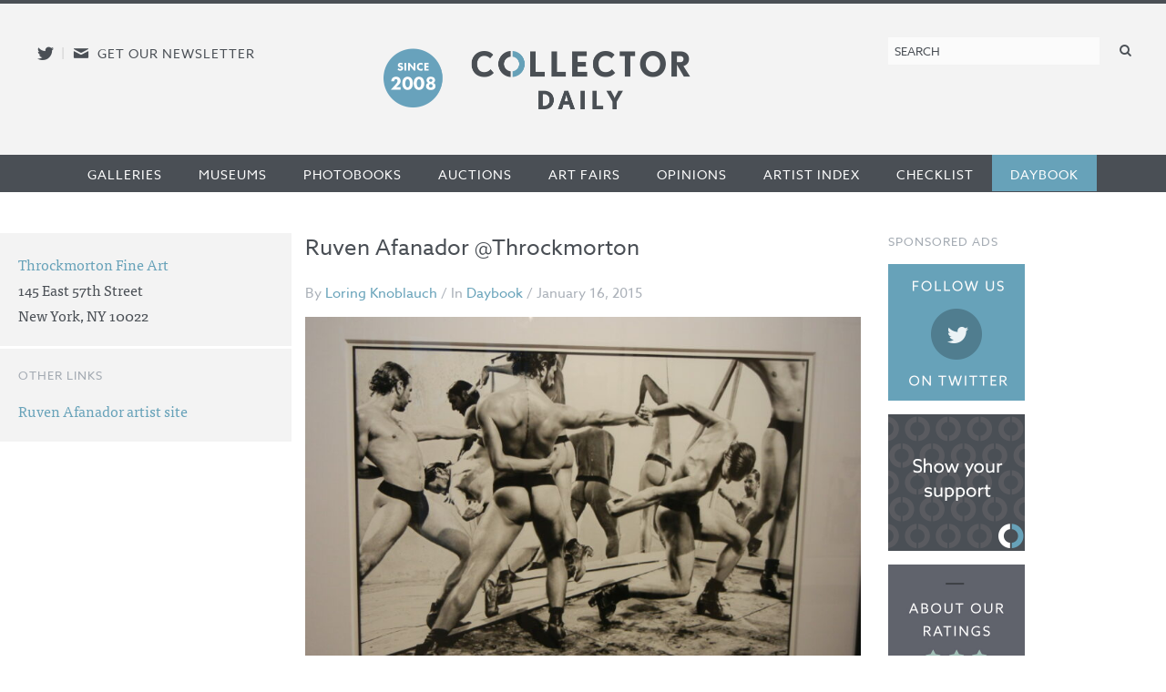

--- FILE ---
content_type: text/html; charset=utf-8
request_url: https://www.google.com/recaptcha/api2/anchor?ar=1&k=6LfZPLYiAAAAAO09NhJgRUW80uVy-Fd-fpk4iFD-&co=aHR0cHM6Ly9jb2xsZWN0b3JkYWlseS5jb206NDQz&hl=en&v=N67nZn4AqZkNcbeMu4prBgzg&size=compact&anchor-ms=20000&execute-ms=30000&cb=iq2qs9keqych
body_size: 49250
content:
<!DOCTYPE HTML><html dir="ltr" lang="en"><head><meta http-equiv="Content-Type" content="text/html; charset=UTF-8">
<meta http-equiv="X-UA-Compatible" content="IE=edge">
<title>reCAPTCHA</title>
<style type="text/css">
/* cyrillic-ext */
@font-face {
  font-family: 'Roboto';
  font-style: normal;
  font-weight: 400;
  font-stretch: 100%;
  src: url(//fonts.gstatic.com/s/roboto/v48/KFO7CnqEu92Fr1ME7kSn66aGLdTylUAMa3GUBHMdazTgWw.woff2) format('woff2');
  unicode-range: U+0460-052F, U+1C80-1C8A, U+20B4, U+2DE0-2DFF, U+A640-A69F, U+FE2E-FE2F;
}
/* cyrillic */
@font-face {
  font-family: 'Roboto';
  font-style: normal;
  font-weight: 400;
  font-stretch: 100%;
  src: url(//fonts.gstatic.com/s/roboto/v48/KFO7CnqEu92Fr1ME7kSn66aGLdTylUAMa3iUBHMdazTgWw.woff2) format('woff2');
  unicode-range: U+0301, U+0400-045F, U+0490-0491, U+04B0-04B1, U+2116;
}
/* greek-ext */
@font-face {
  font-family: 'Roboto';
  font-style: normal;
  font-weight: 400;
  font-stretch: 100%;
  src: url(//fonts.gstatic.com/s/roboto/v48/KFO7CnqEu92Fr1ME7kSn66aGLdTylUAMa3CUBHMdazTgWw.woff2) format('woff2');
  unicode-range: U+1F00-1FFF;
}
/* greek */
@font-face {
  font-family: 'Roboto';
  font-style: normal;
  font-weight: 400;
  font-stretch: 100%;
  src: url(//fonts.gstatic.com/s/roboto/v48/KFO7CnqEu92Fr1ME7kSn66aGLdTylUAMa3-UBHMdazTgWw.woff2) format('woff2');
  unicode-range: U+0370-0377, U+037A-037F, U+0384-038A, U+038C, U+038E-03A1, U+03A3-03FF;
}
/* math */
@font-face {
  font-family: 'Roboto';
  font-style: normal;
  font-weight: 400;
  font-stretch: 100%;
  src: url(//fonts.gstatic.com/s/roboto/v48/KFO7CnqEu92Fr1ME7kSn66aGLdTylUAMawCUBHMdazTgWw.woff2) format('woff2');
  unicode-range: U+0302-0303, U+0305, U+0307-0308, U+0310, U+0312, U+0315, U+031A, U+0326-0327, U+032C, U+032F-0330, U+0332-0333, U+0338, U+033A, U+0346, U+034D, U+0391-03A1, U+03A3-03A9, U+03B1-03C9, U+03D1, U+03D5-03D6, U+03F0-03F1, U+03F4-03F5, U+2016-2017, U+2034-2038, U+203C, U+2040, U+2043, U+2047, U+2050, U+2057, U+205F, U+2070-2071, U+2074-208E, U+2090-209C, U+20D0-20DC, U+20E1, U+20E5-20EF, U+2100-2112, U+2114-2115, U+2117-2121, U+2123-214F, U+2190, U+2192, U+2194-21AE, U+21B0-21E5, U+21F1-21F2, U+21F4-2211, U+2213-2214, U+2216-22FF, U+2308-230B, U+2310, U+2319, U+231C-2321, U+2336-237A, U+237C, U+2395, U+239B-23B7, U+23D0, U+23DC-23E1, U+2474-2475, U+25AF, U+25B3, U+25B7, U+25BD, U+25C1, U+25CA, U+25CC, U+25FB, U+266D-266F, U+27C0-27FF, U+2900-2AFF, U+2B0E-2B11, U+2B30-2B4C, U+2BFE, U+3030, U+FF5B, U+FF5D, U+1D400-1D7FF, U+1EE00-1EEFF;
}
/* symbols */
@font-face {
  font-family: 'Roboto';
  font-style: normal;
  font-weight: 400;
  font-stretch: 100%;
  src: url(//fonts.gstatic.com/s/roboto/v48/KFO7CnqEu92Fr1ME7kSn66aGLdTylUAMaxKUBHMdazTgWw.woff2) format('woff2');
  unicode-range: U+0001-000C, U+000E-001F, U+007F-009F, U+20DD-20E0, U+20E2-20E4, U+2150-218F, U+2190, U+2192, U+2194-2199, U+21AF, U+21E6-21F0, U+21F3, U+2218-2219, U+2299, U+22C4-22C6, U+2300-243F, U+2440-244A, U+2460-24FF, U+25A0-27BF, U+2800-28FF, U+2921-2922, U+2981, U+29BF, U+29EB, U+2B00-2BFF, U+4DC0-4DFF, U+FFF9-FFFB, U+10140-1018E, U+10190-1019C, U+101A0, U+101D0-101FD, U+102E0-102FB, U+10E60-10E7E, U+1D2C0-1D2D3, U+1D2E0-1D37F, U+1F000-1F0FF, U+1F100-1F1AD, U+1F1E6-1F1FF, U+1F30D-1F30F, U+1F315, U+1F31C, U+1F31E, U+1F320-1F32C, U+1F336, U+1F378, U+1F37D, U+1F382, U+1F393-1F39F, U+1F3A7-1F3A8, U+1F3AC-1F3AF, U+1F3C2, U+1F3C4-1F3C6, U+1F3CA-1F3CE, U+1F3D4-1F3E0, U+1F3ED, U+1F3F1-1F3F3, U+1F3F5-1F3F7, U+1F408, U+1F415, U+1F41F, U+1F426, U+1F43F, U+1F441-1F442, U+1F444, U+1F446-1F449, U+1F44C-1F44E, U+1F453, U+1F46A, U+1F47D, U+1F4A3, U+1F4B0, U+1F4B3, U+1F4B9, U+1F4BB, U+1F4BF, U+1F4C8-1F4CB, U+1F4D6, U+1F4DA, U+1F4DF, U+1F4E3-1F4E6, U+1F4EA-1F4ED, U+1F4F7, U+1F4F9-1F4FB, U+1F4FD-1F4FE, U+1F503, U+1F507-1F50B, U+1F50D, U+1F512-1F513, U+1F53E-1F54A, U+1F54F-1F5FA, U+1F610, U+1F650-1F67F, U+1F687, U+1F68D, U+1F691, U+1F694, U+1F698, U+1F6AD, U+1F6B2, U+1F6B9-1F6BA, U+1F6BC, U+1F6C6-1F6CF, U+1F6D3-1F6D7, U+1F6E0-1F6EA, U+1F6F0-1F6F3, U+1F6F7-1F6FC, U+1F700-1F7FF, U+1F800-1F80B, U+1F810-1F847, U+1F850-1F859, U+1F860-1F887, U+1F890-1F8AD, U+1F8B0-1F8BB, U+1F8C0-1F8C1, U+1F900-1F90B, U+1F93B, U+1F946, U+1F984, U+1F996, U+1F9E9, U+1FA00-1FA6F, U+1FA70-1FA7C, U+1FA80-1FA89, U+1FA8F-1FAC6, U+1FACE-1FADC, U+1FADF-1FAE9, U+1FAF0-1FAF8, U+1FB00-1FBFF;
}
/* vietnamese */
@font-face {
  font-family: 'Roboto';
  font-style: normal;
  font-weight: 400;
  font-stretch: 100%;
  src: url(//fonts.gstatic.com/s/roboto/v48/KFO7CnqEu92Fr1ME7kSn66aGLdTylUAMa3OUBHMdazTgWw.woff2) format('woff2');
  unicode-range: U+0102-0103, U+0110-0111, U+0128-0129, U+0168-0169, U+01A0-01A1, U+01AF-01B0, U+0300-0301, U+0303-0304, U+0308-0309, U+0323, U+0329, U+1EA0-1EF9, U+20AB;
}
/* latin-ext */
@font-face {
  font-family: 'Roboto';
  font-style: normal;
  font-weight: 400;
  font-stretch: 100%;
  src: url(//fonts.gstatic.com/s/roboto/v48/KFO7CnqEu92Fr1ME7kSn66aGLdTylUAMa3KUBHMdazTgWw.woff2) format('woff2');
  unicode-range: U+0100-02BA, U+02BD-02C5, U+02C7-02CC, U+02CE-02D7, U+02DD-02FF, U+0304, U+0308, U+0329, U+1D00-1DBF, U+1E00-1E9F, U+1EF2-1EFF, U+2020, U+20A0-20AB, U+20AD-20C0, U+2113, U+2C60-2C7F, U+A720-A7FF;
}
/* latin */
@font-face {
  font-family: 'Roboto';
  font-style: normal;
  font-weight: 400;
  font-stretch: 100%;
  src: url(//fonts.gstatic.com/s/roboto/v48/KFO7CnqEu92Fr1ME7kSn66aGLdTylUAMa3yUBHMdazQ.woff2) format('woff2');
  unicode-range: U+0000-00FF, U+0131, U+0152-0153, U+02BB-02BC, U+02C6, U+02DA, U+02DC, U+0304, U+0308, U+0329, U+2000-206F, U+20AC, U+2122, U+2191, U+2193, U+2212, U+2215, U+FEFF, U+FFFD;
}
/* cyrillic-ext */
@font-face {
  font-family: 'Roboto';
  font-style: normal;
  font-weight: 500;
  font-stretch: 100%;
  src: url(//fonts.gstatic.com/s/roboto/v48/KFO7CnqEu92Fr1ME7kSn66aGLdTylUAMa3GUBHMdazTgWw.woff2) format('woff2');
  unicode-range: U+0460-052F, U+1C80-1C8A, U+20B4, U+2DE0-2DFF, U+A640-A69F, U+FE2E-FE2F;
}
/* cyrillic */
@font-face {
  font-family: 'Roboto';
  font-style: normal;
  font-weight: 500;
  font-stretch: 100%;
  src: url(//fonts.gstatic.com/s/roboto/v48/KFO7CnqEu92Fr1ME7kSn66aGLdTylUAMa3iUBHMdazTgWw.woff2) format('woff2');
  unicode-range: U+0301, U+0400-045F, U+0490-0491, U+04B0-04B1, U+2116;
}
/* greek-ext */
@font-face {
  font-family: 'Roboto';
  font-style: normal;
  font-weight: 500;
  font-stretch: 100%;
  src: url(//fonts.gstatic.com/s/roboto/v48/KFO7CnqEu92Fr1ME7kSn66aGLdTylUAMa3CUBHMdazTgWw.woff2) format('woff2');
  unicode-range: U+1F00-1FFF;
}
/* greek */
@font-face {
  font-family: 'Roboto';
  font-style: normal;
  font-weight: 500;
  font-stretch: 100%;
  src: url(//fonts.gstatic.com/s/roboto/v48/KFO7CnqEu92Fr1ME7kSn66aGLdTylUAMa3-UBHMdazTgWw.woff2) format('woff2');
  unicode-range: U+0370-0377, U+037A-037F, U+0384-038A, U+038C, U+038E-03A1, U+03A3-03FF;
}
/* math */
@font-face {
  font-family: 'Roboto';
  font-style: normal;
  font-weight: 500;
  font-stretch: 100%;
  src: url(//fonts.gstatic.com/s/roboto/v48/KFO7CnqEu92Fr1ME7kSn66aGLdTylUAMawCUBHMdazTgWw.woff2) format('woff2');
  unicode-range: U+0302-0303, U+0305, U+0307-0308, U+0310, U+0312, U+0315, U+031A, U+0326-0327, U+032C, U+032F-0330, U+0332-0333, U+0338, U+033A, U+0346, U+034D, U+0391-03A1, U+03A3-03A9, U+03B1-03C9, U+03D1, U+03D5-03D6, U+03F0-03F1, U+03F4-03F5, U+2016-2017, U+2034-2038, U+203C, U+2040, U+2043, U+2047, U+2050, U+2057, U+205F, U+2070-2071, U+2074-208E, U+2090-209C, U+20D0-20DC, U+20E1, U+20E5-20EF, U+2100-2112, U+2114-2115, U+2117-2121, U+2123-214F, U+2190, U+2192, U+2194-21AE, U+21B0-21E5, U+21F1-21F2, U+21F4-2211, U+2213-2214, U+2216-22FF, U+2308-230B, U+2310, U+2319, U+231C-2321, U+2336-237A, U+237C, U+2395, U+239B-23B7, U+23D0, U+23DC-23E1, U+2474-2475, U+25AF, U+25B3, U+25B7, U+25BD, U+25C1, U+25CA, U+25CC, U+25FB, U+266D-266F, U+27C0-27FF, U+2900-2AFF, U+2B0E-2B11, U+2B30-2B4C, U+2BFE, U+3030, U+FF5B, U+FF5D, U+1D400-1D7FF, U+1EE00-1EEFF;
}
/* symbols */
@font-face {
  font-family: 'Roboto';
  font-style: normal;
  font-weight: 500;
  font-stretch: 100%;
  src: url(//fonts.gstatic.com/s/roboto/v48/KFO7CnqEu92Fr1ME7kSn66aGLdTylUAMaxKUBHMdazTgWw.woff2) format('woff2');
  unicode-range: U+0001-000C, U+000E-001F, U+007F-009F, U+20DD-20E0, U+20E2-20E4, U+2150-218F, U+2190, U+2192, U+2194-2199, U+21AF, U+21E6-21F0, U+21F3, U+2218-2219, U+2299, U+22C4-22C6, U+2300-243F, U+2440-244A, U+2460-24FF, U+25A0-27BF, U+2800-28FF, U+2921-2922, U+2981, U+29BF, U+29EB, U+2B00-2BFF, U+4DC0-4DFF, U+FFF9-FFFB, U+10140-1018E, U+10190-1019C, U+101A0, U+101D0-101FD, U+102E0-102FB, U+10E60-10E7E, U+1D2C0-1D2D3, U+1D2E0-1D37F, U+1F000-1F0FF, U+1F100-1F1AD, U+1F1E6-1F1FF, U+1F30D-1F30F, U+1F315, U+1F31C, U+1F31E, U+1F320-1F32C, U+1F336, U+1F378, U+1F37D, U+1F382, U+1F393-1F39F, U+1F3A7-1F3A8, U+1F3AC-1F3AF, U+1F3C2, U+1F3C4-1F3C6, U+1F3CA-1F3CE, U+1F3D4-1F3E0, U+1F3ED, U+1F3F1-1F3F3, U+1F3F5-1F3F7, U+1F408, U+1F415, U+1F41F, U+1F426, U+1F43F, U+1F441-1F442, U+1F444, U+1F446-1F449, U+1F44C-1F44E, U+1F453, U+1F46A, U+1F47D, U+1F4A3, U+1F4B0, U+1F4B3, U+1F4B9, U+1F4BB, U+1F4BF, U+1F4C8-1F4CB, U+1F4D6, U+1F4DA, U+1F4DF, U+1F4E3-1F4E6, U+1F4EA-1F4ED, U+1F4F7, U+1F4F9-1F4FB, U+1F4FD-1F4FE, U+1F503, U+1F507-1F50B, U+1F50D, U+1F512-1F513, U+1F53E-1F54A, U+1F54F-1F5FA, U+1F610, U+1F650-1F67F, U+1F687, U+1F68D, U+1F691, U+1F694, U+1F698, U+1F6AD, U+1F6B2, U+1F6B9-1F6BA, U+1F6BC, U+1F6C6-1F6CF, U+1F6D3-1F6D7, U+1F6E0-1F6EA, U+1F6F0-1F6F3, U+1F6F7-1F6FC, U+1F700-1F7FF, U+1F800-1F80B, U+1F810-1F847, U+1F850-1F859, U+1F860-1F887, U+1F890-1F8AD, U+1F8B0-1F8BB, U+1F8C0-1F8C1, U+1F900-1F90B, U+1F93B, U+1F946, U+1F984, U+1F996, U+1F9E9, U+1FA00-1FA6F, U+1FA70-1FA7C, U+1FA80-1FA89, U+1FA8F-1FAC6, U+1FACE-1FADC, U+1FADF-1FAE9, U+1FAF0-1FAF8, U+1FB00-1FBFF;
}
/* vietnamese */
@font-face {
  font-family: 'Roboto';
  font-style: normal;
  font-weight: 500;
  font-stretch: 100%;
  src: url(//fonts.gstatic.com/s/roboto/v48/KFO7CnqEu92Fr1ME7kSn66aGLdTylUAMa3OUBHMdazTgWw.woff2) format('woff2');
  unicode-range: U+0102-0103, U+0110-0111, U+0128-0129, U+0168-0169, U+01A0-01A1, U+01AF-01B0, U+0300-0301, U+0303-0304, U+0308-0309, U+0323, U+0329, U+1EA0-1EF9, U+20AB;
}
/* latin-ext */
@font-face {
  font-family: 'Roboto';
  font-style: normal;
  font-weight: 500;
  font-stretch: 100%;
  src: url(//fonts.gstatic.com/s/roboto/v48/KFO7CnqEu92Fr1ME7kSn66aGLdTylUAMa3KUBHMdazTgWw.woff2) format('woff2');
  unicode-range: U+0100-02BA, U+02BD-02C5, U+02C7-02CC, U+02CE-02D7, U+02DD-02FF, U+0304, U+0308, U+0329, U+1D00-1DBF, U+1E00-1E9F, U+1EF2-1EFF, U+2020, U+20A0-20AB, U+20AD-20C0, U+2113, U+2C60-2C7F, U+A720-A7FF;
}
/* latin */
@font-face {
  font-family: 'Roboto';
  font-style: normal;
  font-weight: 500;
  font-stretch: 100%;
  src: url(//fonts.gstatic.com/s/roboto/v48/KFO7CnqEu92Fr1ME7kSn66aGLdTylUAMa3yUBHMdazQ.woff2) format('woff2');
  unicode-range: U+0000-00FF, U+0131, U+0152-0153, U+02BB-02BC, U+02C6, U+02DA, U+02DC, U+0304, U+0308, U+0329, U+2000-206F, U+20AC, U+2122, U+2191, U+2193, U+2212, U+2215, U+FEFF, U+FFFD;
}
/* cyrillic-ext */
@font-face {
  font-family: 'Roboto';
  font-style: normal;
  font-weight: 900;
  font-stretch: 100%;
  src: url(//fonts.gstatic.com/s/roboto/v48/KFO7CnqEu92Fr1ME7kSn66aGLdTylUAMa3GUBHMdazTgWw.woff2) format('woff2');
  unicode-range: U+0460-052F, U+1C80-1C8A, U+20B4, U+2DE0-2DFF, U+A640-A69F, U+FE2E-FE2F;
}
/* cyrillic */
@font-face {
  font-family: 'Roboto';
  font-style: normal;
  font-weight: 900;
  font-stretch: 100%;
  src: url(//fonts.gstatic.com/s/roboto/v48/KFO7CnqEu92Fr1ME7kSn66aGLdTylUAMa3iUBHMdazTgWw.woff2) format('woff2');
  unicode-range: U+0301, U+0400-045F, U+0490-0491, U+04B0-04B1, U+2116;
}
/* greek-ext */
@font-face {
  font-family: 'Roboto';
  font-style: normal;
  font-weight: 900;
  font-stretch: 100%;
  src: url(//fonts.gstatic.com/s/roboto/v48/KFO7CnqEu92Fr1ME7kSn66aGLdTylUAMa3CUBHMdazTgWw.woff2) format('woff2');
  unicode-range: U+1F00-1FFF;
}
/* greek */
@font-face {
  font-family: 'Roboto';
  font-style: normal;
  font-weight: 900;
  font-stretch: 100%;
  src: url(//fonts.gstatic.com/s/roboto/v48/KFO7CnqEu92Fr1ME7kSn66aGLdTylUAMa3-UBHMdazTgWw.woff2) format('woff2');
  unicode-range: U+0370-0377, U+037A-037F, U+0384-038A, U+038C, U+038E-03A1, U+03A3-03FF;
}
/* math */
@font-face {
  font-family: 'Roboto';
  font-style: normal;
  font-weight: 900;
  font-stretch: 100%;
  src: url(//fonts.gstatic.com/s/roboto/v48/KFO7CnqEu92Fr1ME7kSn66aGLdTylUAMawCUBHMdazTgWw.woff2) format('woff2');
  unicode-range: U+0302-0303, U+0305, U+0307-0308, U+0310, U+0312, U+0315, U+031A, U+0326-0327, U+032C, U+032F-0330, U+0332-0333, U+0338, U+033A, U+0346, U+034D, U+0391-03A1, U+03A3-03A9, U+03B1-03C9, U+03D1, U+03D5-03D6, U+03F0-03F1, U+03F4-03F5, U+2016-2017, U+2034-2038, U+203C, U+2040, U+2043, U+2047, U+2050, U+2057, U+205F, U+2070-2071, U+2074-208E, U+2090-209C, U+20D0-20DC, U+20E1, U+20E5-20EF, U+2100-2112, U+2114-2115, U+2117-2121, U+2123-214F, U+2190, U+2192, U+2194-21AE, U+21B0-21E5, U+21F1-21F2, U+21F4-2211, U+2213-2214, U+2216-22FF, U+2308-230B, U+2310, U+2319, U+231C-2321, U+2336-237A, U+237C, U+2395, U+239B-23B7, U+23D0, U+23DC-23E1, U+2474-2475, U+25AF, U+25B3, U+25B7, U+25BD, U+25C1, U+25CA, U+25CC, U+25FB, U+266D-266F, U+27C0-27FF, U+2900-2AFF, U+2B0E-2B11, U+2B30-2B4C, U+2BFE, U+3030, U+FF5B, U+FF5D, U+1D400-1D7FF, U+1EE00-1EEFF;
}
/* symbols */
@font-face {
  font-family: 'Roboto';
  font-style: normal;
  font-weight: 900;
  font-stretch: 100%;
  src: url(//fonts.gstatic.com/s/roboto/v48/KFO7CnqEu92Fr1ME7kSn66aGLdTylUAMaxKUBHMdazTgWw.woff2) format('woff2');
  unicode-range: U+0001-000C, U+000E-001F, U+007F-009F, U+20DD-20E0, U+20E2-20E4, U+2150-218F, U+2190, U+2192, U+2194-2199, U+21AF, U+21E6-21F0, U+21F3, U+2218-2219, U+2299, U+22C4-22C6, U+2300-243F, U+2440-244A, U+2460-24FF, U+25A0-27BF, U+2800-28FF, U+2921-2922, U+2981, U+29BF, U+29EB, U+2B00-2BFF, U+4DC0-4DFF, U+FFF9-FFFB, U+10140-1018E, U+10190-1019C, U+101A0, U+101D0-101FD, U+102E0-102FB, U+10E60-10E7E, U+1D2C0-1D2D3, U+1D2E0-1D37F, U+1F000-1F0FF, U+1F100-1F1AD, U+1F1E6-1F1FF, U+1F30D-1F30F, U+1F315, U+1F31C, U+1F31E, U+1F320-1F32C, U+1F336, U+1F378, U+1F37D, U+1F382, U+1F393-1F39F, U+1F3A7-1F3A8, U+1F3AC-1F3AF, U+1F3C2, U+1F3C4-1F3C6, U+1F3CA-1F3CE, U+1F3D4-1F3E0, U+1F3ED, U+1F3F1-1F3F3, U+1F3F5-1F3F7, U+1F408, U+1F415, U+1F41F, U+1F426, U+1F43F, U+1F441-1F442, U+1F444, U+1F446-1F449, U+1F44C-1F44E, U+1F453, U+1F46A, U+1F47D, U+1F4A3, U+1F4B0, U+1F4B3, U+1F4B9, U+1F4BB, U+1F4BF, U+1F4C8-1F4CB, U+1F4D6, U+1F4DA, U+1F4DF, U+1F4E3-1F4E6, U+1F4EA-1F4ED, U+1F4F7, U+1F4F9-1F4FB, U+1F4FD-1F4FE, U+1F503, U+1F507-1F50B, U+1F50D, U+1F512-1F513, U+1F53E-1F54A, U+1F54F-1F5FA, U+1F610, U+1F650-1F67F, U+1F687, U+1F68D, U+1F691, U+1F694, U+1F698, U+1F6AD, U+1F6B2, U+1F6B9-1F6BA, U+1F6BC, U+1F6C6-1F6CF, U+1F6D3-1F6D7, U+1F6E0-1F6EA, U+1F6F0-1F6F3, U+1F6F7-1F6FC, U+1F700-1F7FF, U+1F800-1F80B, U+1F810-1F847, U+1F850-1F859, U+1F860-1F887, U+1F890-1F8AD, U+1F8B0-1F8BB, U+1F8C0-1F8C1, U+1F900-1F90B, U+1F93B, U+1F946, U+1F984, U+1F996, U+1F9E9, U+1FA00-1FA6F, U+1FA70-1FA7C, U+1FA80-1FA89, U+1FA8F-1FAC6, U+1FACE-1FADC, U+1FADF-1FAE9, U+1FAF0-1FAF8, U+1FB00-1FBFF;
}
/* vietnamese */
@font-face {
  font-family: 'Roboto';
  font-style: normal;
  font-weight: 900;
  font-stretch: 100%;
  src: url(//fonts.gstatic.com/s/roboto/v48/KFO7CnqEu92Fr1ME7kSn66aGLdTylUAMa3OUBHMdazTgWw.woff2) format('woff2');
  unicode-range: U+0102-0103, U+0110-0111, U+0128-0129, U+0168-0169, U+01A0-01A1, U+01AF-01B0, U+0300-0301, U+0303-0304, U+0308-0309, U+0323, U+0329, U+1EA0-1EF9, U+20AB;
}
/* latin-ext */
@font-face {
  font-family: 'Roboto';
  font-style: normal;
  font-weight: 900;
  font-stretch: 100%;
  src: url(//fonts.gstatic.com/s/roboto/v48/KFO7CnqEu92Fr1ME7kSn66aGLdTylUAMa3KUBHMdazTgWw.woff2) format('woff2');
  unicode-range: U+0100-02BA, U+02BD-02C5, U+02C7-02CC, U+02CE-02D7, U+02DD-02FF, U+0304, U+0308, U+0329, U+1D00-1DBF, U+1E00-1E9F, U+1EF2-1EFF, U+2020, U+20A0-20AB, U+20AD-20C0, U+2113, U+2C60-2C7F, U+A720-A7FF;
}
/* latin */
@font-face {
  font-family: 'Roboto';
  font-style: normal;
  font-weight: 900;
  font-stretch: 100%;
  src: url(//fonts.gstatic.com/s/roboto/v48/KFO7CnqEu92Fr1ME7kSn66aGLdTylUAMa3yUBHMdazQ.woff2) format('woff2');
  unicode-range: U+0000-00FF, U+0131, U+0152-0153, U+02BB-02BC, U+02C6, U+02DA, U+02DC, U+0304, U+0308, U+0329, U+2000-206F, U+20AC, U+2122, U+2191, U+2193, U+2212, U+2215, U+FEFF, U+FFFD;
}

</style>
<link rel="stylesheet" type="text/css" href="https://www.gstatic.com/recaptcha/releases/N67nZn4AqZkNcbeMu4prBgzg/styles__ltr.css">
<script nonce="3xbWyx239kI_fMxVWavV6A" type="text/javascript">window['__recaptcha_api'] = 'https://www.google.com/recaptcha/api2/';</script>
<script type="text/javascript" src="https://www.gstatic.com/recaptcha/releases/N67nZn4AqZkNcbeMu4prBgzg/recaptcha__en.js" nonce="3xbWyx239kI_fMxVWavV6A">
      
    </script></head>
<body><div id="rc-anchor-alert" class="rc-anchor-alert"></div>
<input type="hidden" id="recaptcha-token" value="[base64]">
<script type="text/javascript" nonce="3xbWyx239kI_fMxVWavV6A">
      recaptcha.anchor.Main.init("[\x22ainput\x22,[\x22bgdata\x22,\x22\x22,\[base64]/[base64]/[base64]/[base64]/[base64]/UltsKytdPUU6KEU8MjA0OD9SW2wrK109RT4+NnwxOTI6KChFJjY0NTEyKT09NTUyOTYmJk0rMTxjLmxlbmd0aCYmKGMuY2hhckNvZGVBdChNKzEpJjY0NTEyKT09NTYzMjA/[base64]/[base64]/[base64]/[base64]/[base64]/[base64]/[base64]\x22,\[base64]\\u003d\x22,\x22w57Du8K2I8KFw5xcw4U/HcKtwqQ9wrPDtxR4DAZlwr4Dw4fDtsKAwpfCrWNTwrtpw4rDmlvDvsOJwpMkUsOBNCjClmEzSG/DrsO0GsKxw4FtTHbChQ0ESMOLw5DCmMKbw7vCpcKZwr3CoMODOAzCssKqScKiwqbCuBhfAcOlw5TCg8KrwprCrFvCh8OXAjZeacO8C8KqXyBycMObNB/Cg8KYNhQTw68BYkVHwoHCmcOGw73DrMOcTzl7wqIFwpI9w4TDkxcFwoAOwrPCnsOLSsKQw4LClFbCosK7IRM5asKXw5/CumoGaSrDsGHDvS5mwonDlMKhZAzDsiAgEsO6woTDslHDk8OQwoldwq91ElogGVROw5rCpcKjwqxPJEjDvxHDmsOuw7LDnxHDtsOoLS/DpcKpNcKkYcKpwqzChyDCocKZw6LCixjDi8O3w4fDqMOXw4VNw6snQ8OzVCXCi8KLwoDCgUDClMOZw6vDgicCMMOpw7LDjQfCkETClMK8NEnDuRTCt8OXXn3Ck0ouUcK8worDmwQ+chPCo8K5w4AIXm8IwprDmz/Dtlx/K2F2w4HCpT0jTlp5LwTChHRDw4zDmELCgTzDpcKuwpjDjlAswrJAVsOLw5DDs8KQwo3DhEssw51Aw5/[base64]/FsKBdyLCu8O9wpvCmw8LFsOCwpwmwpATQcKrP8OSwrlcDm47NsKiwpDChSrCnAI0wrdKw57CqsKZwq9LbXLCk1Raw40CwprDncKEOW0ZwovCtVUHCCUCw7HDkcKCMMOnw6DDj8Oswp/DlcKlwogDwpV3AxEoccKow7TDhwEYw6nDkcKhf8Kzw5XDg8KhwqLDlcKowpvDr8KBw7zCpD7DqUfDrsK/woB/VcOewrsSGmTDjTgoECjDkMKReMKvTMOkw5LDr2tBUMKJAFDDksKaBcOywoRowoNmwqslA8K8wq1fW8OsfBBhwpJ9w7XDpw/DlnE4LH3CnmbDhwV7w54nwo/CsVQ/w5/Do8KCwocNB0TDkG/Cs8OyLWrDi8OuwpwlB8O2wq7DqAYRw5g+woDCqcOqw74Ow5J7JVzCjzwnw7tIwoLDosOtMlXCrlU3E2vCgMOrwr8Cw7fCrDbCgMOzwq3DnMOUD2QawoZ5w5Q9McOuQcKAw4rCg8O/woLCrcOZw70wRnTCgk9iEkJvw4teAsK4w5Vbwp58woLDp8KTcsKXLh7Cs1LDv2jCusOfXEQ1w77CjMOlfUbCogNawoLCgMKSw4jDnkk8wpMSO0PClsONwrJbwo9cwqIowrPCnRDCscO/[base64]/[base64]/[base64]/YRBvYWPCuEvDpwfDsmQ3OcOCw7VUw6fDtXTCs8K7woPDrMKMWkLCgcK5wp0lwrrCr8KOwrEXKMK0UMOuwrnDpcOxwpU8w4YeO8KtwprCgMOdCsKUw7EpNcK9wpRvXBXDrzzCtsOOb8O2WMO1wrLDki0iXcOxSsOPwohIw6V/w4xkw7ZkAcOnclXCnFE9w6oxNEBWLGrCocKawpswa8Ogw6DDpcOZw7NYXB5YNMO+w4kYw55YOjUEWFvCnsKHACvDqcOkw5QdOTjDksK9wpvComzDmRTDicKdTDfDrR41FGPDhMOAwq/[base64]/wr7DuBTDjGpYwqwxX1DCncK6UcOERcKLwr/Dr8KbwqDCnRDDmn0yw6LDisKIwr10Z8K7aU/CpsO/FXzDuCt2w5oNwr40JSDCo3o4wr7DrcKRwqUrwqIBwoPCom1Xa8Kswr8JwoN4woowZS3CjmbDhQpBwqnClsK0wrzCrE4Mwp9LOi7Doy7DocKHV8OZwpvCgxLCvsOpwpM2wqQgwpp3Um3CoFJxFcOWwphfW0/Dp8KLwoB9w6opEcKsdcKBGAlBwrF3w6dLw7k/w5Zew4k4wqvDq8KHMsOpXsO6wr1jQcKrB8K1wq9fwqLCncOewofDqEzDr8KFSQ0ebMKSwqjDmcKbFcOTwq/CqTMBw4wlwrRAwqbDkUnDj8KVcsKyW8Kva8OmPcOECcOWw73CrH/DlMK/w4TCpmvCkEnCuRvCmA/Dn8Okw41wMMOkP8OAK8Oaw4Anw6dfwqQiw75Fw6AHwoo6DkdoLMK0w74Zw6DCtlI2Rx5ew6fCulh+w5g/w4lNwovCt8OuwqnCmjZ0wpcaPMO9YcO+acKmPcKRRULCnCwddw4MwqPCpMOyYMKGLBTCl8KTScOkw6RDwpfCt3zCvMOpwpnCsgzCpcKMw6LDt1/Dj2PCvsOXw4LDmMKwEsOECMKvw7hqNsK4wrUXw7LCjcOlT8ODwqTDiFRvwo7DhDsuwpZZwovCijotwrfCqcO/w65DKsKcKcO7HBDCkwBZc1glXsOVYcK6w6ovF0/[base64]/[base64]/DklXCtMKzw4t/wr/Cp8KDw6PCo8KWw6sgwo/[base64]/[base64]/Cp8OqWhcWNS/DgMKQw5s/[base64]/OMOPwr9YXRQYc8KTwrwpw5lTME85AAQUfMOjw5U8Vic3eVzCjcONJMOFwqvDmlzDocK4dgfCsxPCrFdmc8Ojw4c3w7DCv8K0wqlbw4Rbw4YeG3w/B2ksY0vClsKWWMKTfgdjEsO0wo8UbcOfwoVqSsKOISAVwoNmGsKawoLCoMOrH0xhwrM4w53DhxrDtMKmw6x4YibCsMKywrHCo3JHeMOOw7HCjhDDk8KEw495w6t5YAvDu8Kzw5nCsmfDg8KyfcOjPjFPwqnCrAM8YwEewpJcw63CiMOSwoHDqMOlwqrDqG3CmsKzwqY/w4APwppVHMKqw7TCk2nCkzTCvTpuKMK7EsKKKnE/w4A1T8OIwpAMwp5AbsOEw683w49jccOGw4x1UcOyPMO8w4AuwrN+E8Omwp00QzgqaHxcw5cnAT/DjGl2woHDi27DicKSVinClsKHwqbDlMK1wqlIwrNUG2EPOiQqBMO6w7hmdmwXw6ZvRsK0w4/Dp8OoOk7DucOMw5YbH1/ChEM7wp5/w4ZzN8K3w4fDvDctGsOlw5Usw6PDmzHClcKHMsKnBcKLGFHDkAPDvcO1w5HClkUMecKPwpzCksO5D1fDhcOlwoowwqPDmMO4McOLw6zCkcKxwpnDs8OIwprCm8OFS8OOw5/DunR6HkvCoMKfw6jCt8ONFx4eMMOhWnhHwrMMw67DisOKwoPCnkzCg2ZJw4ZpD8KkIcKueMK0wpU2w4rDv2Y6w7tKwr3Cp8KXw4tDwpJzwqnDt8O/VzcAwrJAMsKuT8KrdMOdYQ/DkA9eYsO+woXCvsO4wrIlwr8wwrB7wqtvwroaXGDDiBpqeiTCjMKrw64JPsOLwoInw6/[base64]/[base64]/w4vCsT/[base64]/w5sHwrUVQcOZUmDCp8Otwrdhw7nCiMKTw7HDvcObEjPDgMKlIzvCnFHDrWrDkMK8wrEGIMO0cEhyMi9IP0gvw7/CjiwIw4DDn0jDhsKlwokzw5TClUxMIVzDgRwiLVzCmzkbw7VcDw3DpsKOw6nCtQILw6I+w5HDiMKYwq/CglfCl8OjwqQvwr/CmcOjQsObCAwAw4wbGMKld8K7Tz1nXsK6w4zCmAvCmwlfw6B1cMKew7XDo8OMw4FmR8Oxw4/Cul3ClXQiXWsSw751DH/CiMKMw6JCGGhHcnUwwo0Ow5RHEsOuOhJewqAaw5ZvYxbDicOTwrlXw7rDrkFcQMOEe1tcRsKiw7PDh8OlZ8K/I8OlBcKCw58bH1RKwottB2fCkF3Cl8Oiw7kbwr8bwr4CAwrCssOnWVciwqzDtsK3wqsOwq/DtMOnw5Yecy5iw7Iew4PCj8KfdMOBwolfWcKow4JldsOAw6NkOjfDnm/DuzzDnMK8D8Oqw5jDsxF/[base64]/w4XDl8O9PQvDpC7DrcOPJMKmScOgc8KEX8Klw6TDlsO1w7NNIWXCuTXDvMKfcsKyw7vCm8OSFgd+V8Opwrtkax5ZwrE6W03CnsODGsOMwrQYScKyw4Jyw7zDusKvw4rCksO9wr3Cr8KKbE7Cgx45wo7Dpl/CrivCmsKEWsOIw6B3fcO0w4dwLcOYw4ZtIXUew64UwqvCscO8w7jCqsO+QBAPccOuwqfCjnfClcOeGcKmwrPDrsKmw5LCoyvDmsO7wpdGOMOmBl0LGsOkLnvDi147D8O+NcK4w65iHsO0wr/CpjIDAVsNw7E7wrfCi8KKwrTCrcKbFl4MaMOTw44Lw5nDlUFLd8Oew4fDqsK5QikFTcK/[base64]/[base64]/DsC1Pw4YjwqLClTDDlhDCosObDMOQwoovZGbCq8OiL8KrR8Kkf8KFecOaEcK3w6PCiFVUw6VSLmUBw5MMwpgTaUMkXsOQD8OWw7zCh8KpIG/Dr2pnfmPDjgbCkQnDvcKcM8OOTnrDngIcbMKYwpbDtMOFw70zCwJIwr0nUxjCrFNvwql5w70gwpXCs3fDrMOQwpjCkX/Dim9gwrLCmMOifcOxM2PDpcKpw40XwpTCm0UhVMOTH8K8wrc2w7A/wrUbG8K4bBcewqfDr8KYwrvCjwvDmMOhwqI4w7AQaW8mwo0NJkVmY8K5wr3DnSzCnsKtEsOkwptUwqvDhhRlwrXDicKWwptGMMKJUMKtwr1lw4HDvsKrIcKIPQgmw6BxwozClcOJMMOZw53CpcK/woXCjwxaZcOFw4ZBMiJ5wqHDriPDsAHDssKhRmvDpwHCl8KGVxJ2REMxUMKMwrF5wqMnXxTDkTgyw7jCmCgTwrbCvGnCs8OGeQQcwp9PcSsjw7xON8K7aMKewrxKBMOaRzzDtV8NAQ/DrcKXUsKIfQkXcFjDosOIGEbCrk/CkVDDnl0JwovDi8OUfMOSw7DDkcOkw6nDhHkrw5nCtw3DpAXCqThXw5IIw4nDpMOAwpPDtcOaYsKgw7LCg8OmwqPDp0d5bDfChMKLUsOXwqtneXRJw4pUBWDCsMOawrLDtsOcLkbCtCvDm2LCvsODwqcgZC7DhsOtw5x/w5vDgWJ3McOnw40LNhDDpFlowonCkcO9P8KCZ8KTw6slbcOLw6/DosOXw71oX8KKw4/[base64]/JgrDi8Ofw4XCrFMJJ8OGwp/Dq23Co2BAIsOEc3fDgMK1fQ7CthLDgcK+CMK4wod8HivCiDrCv2hGw4rDkn7Dq8OuwrAuFjF2Zj9lKSYrHcOjw5kNeWjDr8Olw7PDl8OBw47DlXzDqMOaw6HCscOuw6sLPSrDoThbw7vCjsO+U8Oqw4DDg2PCgGcVwoAHwoRwMMOlw5bCksKjFht/NWHDojdNwr/[base64]/DmsKaY0nCtxoZwqJpUcOHwq3DgMKVw7vDn8Ktw68two8xw7jDhsKDd8KhwpnDrHFjRHbDnsObw4Rrw7Ucwr82worCnCM5exxGIEJ0RMOyP8OjVcK/wqDCvsKHc8KAwoxDwo1aw4I3KzbCghMcDzjCjhHCkMKww7vClix0UsO/wrvChsKSQcOZwrHCpVRgw4fCuXM/w65ME8KCJ2/[base64]/DmcOuD8Oow6wiw4QtMn1lVsKqbcKCw4nDsMKoHcKLwpUUwo7DtQ7DrsO6w7DDkAMUw6U1w4jDq8O2BW4UCcOBIcK9UsKBwpB9wq0OKCbCgmQhTcO2wrcSwp/Djw3CqwrDqzjCj8OWwrHCvMOVSzQ1XsOjw6/DlsOpw73CucOIHXnDlHHDucOuZMKlw6ViwrPCt8OSwptSw4BLZhUnw5PCj8O4IcOjw69jw5XDsFfCiEjCuMOHw4nDjcKBYcKQwpIWwqvCkcOuw5QzwoTDnBfCvzTDsDNLwojCjGjDrx1sdcOwSMOFw71Cwo/Dk8OuVcOiCnRbT8OLw5LDnsOaw5bDkMK/w57CmsOtPcOabj/[base64]/Cv8OWaknDs0PCqDnDj1xSflXCnMKYwpQOPD3Do1l4aXx/[base64]/w59fwqrDksOcCMKNw7XCsMK5w55eGFlHwoTDlQbCi8KFwoTCjcKOGsO3wpvCmx91w7rCrVQSwrvCs2hrwoEtwpvDvlEHwqo1w6HClcOfX2DDuR3CmC/[base64]/DoT/DqsOkQ2/Cqiliwopow7PCrcKZMVVlwoQww53CmGHDgl7DuxHCucO2Xg7Cq2wxP3Uiw6p7w7nCjcOCVit1w4ATUlAVRFIgHD/DqMKrwrDDr3PDtkhLEyBGwq/DjkbDvxjCssKyB0LCrcKQYxzDv8KAHRs+IjReP3I6GkvDhjJNwoIbwqwFC8OfUcKHwpPDkBZJNcOBRWDCt8Kvwo3Cn8OFwrXDnsOuw7bDqA7CrsKsDMKnw7VCw5nCrjDDkF/DvQ0lw4lEEsOLAlTCmMK0w6VKXsK9OULCulE9w7nDqsOIXsKvwppdAsOPwpJmU8Ofw4cHDcK8HcOpViZ2wrzDsSDDs8OtA8KjwqnCgsO9wod3w5rCpmbCnMOow5TCs3DDg8KFwrNBw73DjiN5w6NxDmfDpcKlwqLCuR0ve8O5HMKILR9fIkPDjsK5w5/CgMKvw69WwozDn8ONXRgswrzCm0/[base64]/CpRjCkcK6K25zw7hYwq5dwq7CkhAFwrbCocKuwod+PcK4wp7CtxArwpElQ0/Dlztcw4BPSwRcBHbDqTFiKmQRw4hHw7JWw4LClsKtw6/[base64]/DcKBw4XCnWZ8CcKkw7k3DcKGwppsw50/FHJTw73ClcOew6gmD8Onw7TCjm5pFMOiwq8ONsK3wpl3DcOlwoXCoFHCncKObsO3NUHDmRU7w4vDs27DnGYEw79EVC1HeScUwoIVRR9VwrPDmCNiZMO6eMK3EQpOMhnDsMKCwqVOw4LDrGAbwoLCpyh7ScKSSMKkYmnCuHXCocK4HsKDwrHDqMOZBMO6d8K/[base64]/DtcOLFETDvsOnwqYuw7lzfsODXDVpWsOoLARNw6tBw6c3w4LDj8K3wpc1Jnh9wqt4aMKUwoPCnXBrdRpRw4kwCWvClcK4wq5swpErwqzDlsKxw78zwrRDwr/DpsKcw7fCgkvDv8KuSy5uXVJuwo58wrFpRMOow4XDo0ckGiTDmsKtwp57wqkIQsKhw6FLX3PChydxwphwwpvCnCrDsB0bw7vDol/[base64]/[base64]/DhcKoZ1nDgMOkwozCgkckw5DCrcKdS8ObwpnDsxMOCAPDo8KQw7TCsMOpGjF1PDEwbMKsw6rCjsKmw6DCvW3DvTTDncK/w4bDtVBmQsK2OMO3blByZMO6wqEPwqUbSm/DjsOBUB9LK8K8wqbDgRlvw7FkC2ckcE7CqHrCq8Kkw4/[base64]/CjSE+CD5NPcKfw49rwok3V2UoOcOMwrIjWcOkw49oQcO/[base64]/DksOIKMOqNcK5wpzCvjLCiMKvZMKPJ3srw6nCqMKlw5wfJsK+w5LCujbDvMOXPsKbw7R1w6/CtsO+wpPClSM+wps7w5jDlcOPFsKKw5DCh8KOQMOFNiZzw4Bqwot/[base64]/bQ4qR8Kyw7nCslkOTGhKw6jCkcKYw7cHIivCucKXwrrCu8OtwrPDmSgow7s7w7bDgUjCr8O/ZlZjHEMjw75secK5w7ROXnnDvsKxwozDrlBhPcO2JMKNw5k1w7lNF8K2ShzDmi9Ld8Ovw7RFwokjZm1gwoIScHDDtQ/DscKkw7d1CMKPck/[base64]/[base64]/DhsO2RkIyd8K9acO+w6VOEMO/w6J0IFMew4jCqwI6SMOYeMKlGsKTwpgqU8KEw5HDowdcHVkoesO4DsK1w5oTd2PCqFUGA8K7wrnCjHPCiiVzwqfDix/CtsKJw5XCmQsZXCVwFMO7w7wjC8OTwoTDjcKIwqHDgTUSw55SSHx7RsOLw4nCiiw7dcKcw6PCuWA/QHnDjj5JX8OlXsO3UDXDr8K9ZsK2woxFw4bDuTnClil2YC17B0HDusOITkfDicKoIsKqOEUfNMKGw49WQMKWwrUcw73CmT/[base64]/[base64]/[base64]/Cu1zCqijDicO8w7dXDsOxw7DCkTciNMO6w7APwqVbFcKmFMK0w7EzLTZdwrtrwoQ8Mncgw5lWwpF3wohwwocAGBNeXSREw5EyGRB8IMOEb3HDi3RsAk1lw51HJ8KXTkTDslfDl0d6WjPDg8OawoB6bXrCuXzDlyvDrsOYPMOETcKmw59+X8K+OMK+w6wFw7/CkCZCw7ZeDcO/[base64]/[base64]/w7zCsMKowpvChR/CgGvCrsK0JjEKRS8qwoLClEDDtnjCqCvCqMK6w5AAwpgHw61TekZLaxTCunEDwpUgw74Iw7HDnSPDsBTDk8KXAgtxw77DuMOkw57CgBnClcKBWsOVw70XwpYqZxt+VsK3w6rDqsOTwoXCtMKsI8OAMBDCmQNGwr7CrcO/[base64]/w7p3LsOqQifDrlHDs8KMRsO3w5zCn8KNwpVpWS8Ww6deLSvDs8Oyw71JCAXDhBnCnMKNwoBdWBkZw67Cnhs4wq8QPwnDoMKTw4LCun0Vw5h/wr3CvTPDlSFiw7rDix3DrMK0w5oYZsKewqTDnmTCgm3Dq8O5wqI2e14cw7UtwqsSecODPMORwqbChD3Cl0LChMKwFz0xe8Oyw7bCrMOdw6PDvcK3Cm8cGVHClhnDoMKnHmo3eMOyW8Ofw5nCmcObdMOPwrUSYMK/wrJcKMOJw6bDgip5w43DtsKlTcO9w48Dwo9nw6TCrcOPTcOMwp9Aw47DtMOdCErDhXRyw4fCtcOiRSfChx3ChsKFYsOAEQ3DnMKuYsOZDC4Swqg2PcKgbGUZw50RaRpXwppSwrBiCMOLJ8KQw4RLbHzDtlrCvBkFwo/DlMKqwoROdMKPw4rDrBnDsSvCpWdYFcKyw6bCoQTCssOrDsKPBsKSw6kVwqdJGkJRaHTDs8K5MGvDmcKiwqTCssK0ChAyFMKfw5s1wqDCgGxjOwl9wrIXw40gJTxUTMKswqRtBUPDkV/CsR5GwobDlsKwwrwMwqnDm1EVwoDCo8O+f8O8KzwZbEZ0w4HDnxfCgX9dDU3Dn8ODQ8ONw6Aow4lxBcK8woDCjh7DuRlfw6QPYsKSecOow4PCiXIawqdkXAHDnsK0w5HDvkPDtMOawp9Xw6wwJH/[base64]/Dr8KKwrx4aBjCnMKwZjZdwqkwWsOqw5UEw7bCrynCjVvChBLDjMOGAMKDw7/DhDXDjcKBw6jDh0hbMMKkIsOnw6XCgkrDq8KPfcKdw4fCoMKVIB9xw4rCj3fCqBXDrHE5UMO5eVtLIsKSw7/[base64]/QMOEw6ZpK8KbaHvCj8OHwo/CpMOIwr5kAHs4JXUrdzR1T8Osw747CSHCocOAFMOow4YkcFvDsjLCjlPCt8KEwqLDoGlDdFA7w5lHbxTDkwdhwqUGHMK6w4/DkFfCpMOTw4RuwpzCncKwTsKwQ1XCi8O2w7XDpsOpXsO+w5XCncKEw6cCw6c+wrFHw5zCtcOWw7dEw5TCqMObw7jCrAh8XMOCfsO2Ym/DvmtRw67CvFU4w6DDhBVrwr5Dw4fDrB/DoEEHVcKywrIZEcOyH8OiQsK1wpxxw5HCuArDvMOcVnlhNCvDtRjDtjxkw7dlWcOgMlpXVcK2wo/CtGh/wppIwrLDgzJ0w5/CrjQNdEDCvsOxwptnRMO+wpvDmMKdwohydl7DtF1OFlwiWsKhCUwFAEbCq8OpcBFOJEx5w5PCjMObwqfCnMK4SUMcfcKWwoIuw4UQw6XCjcO/ZQrDmUJRGcKeAxzClcK9CCDDjMOrLsKbw6lawrDDojPDpQzCgQDCkCLCrVvDr8OvOERSwpBEw6IcUcKQb8OTERt4AhzCvSXDhzjDpFbDmDXDuMKxwoYMworCmsKDT0rDgGXDiMKuLzDDiGbDqsKtwqo/NMKaNncVw6XCgF/[base64]/CgHQLR8KJw7VKOMK0wqE6w7NoKsKLw7MeLTBnw6JkT8O+w69Owo/DvsK1FFHClcKuaSU8w7w7w6xBHQ/Cs8OQFnvDjgcIOhkcWyQ7wqJsbDrDlw/[base64]/XsKmw5DDhUUyw67CucOdbMKUw7LCtcOlwqJcw5PDh8KXaALClFVawoLDhMOEw7wcYyfCl8OZesKRw6gYF8KPw6rCqcOJw7PCkMODB8KawpXDh8KEMwcZT1FnFUczwoc1YQ9tP18kOMK/LMKcdXfDjcOiOTQjw5zDqBzCvsKaEMODDcOHwo/CnE0QZy5nw4dMGsKgw5MnOcOfw4fDv0/Ctww0w4zDl3p5w45tNF1nw43Cl8OUMmbCpcKvOsK+SMO1KMKfw6XCj0PCicKlBcK6d3TDhQHDn8OXwqTCmiZQeMOuwoJrMXhmRW3CnTM3KsKKw4pgwrM9eHbChmrCn1YbwpgWw6bCgsOhw5/[base64]/L8ONS8K+C8Klw5vCty7DkTt3Gx/CrcKHDCvDvsO1w4jDn8O6XCjDhsO8czICU1/Dv3JqwqnCr8KmcMOaQsKDw7zDqg7Cm1Nhw6LDhcKQGzXCpn8eWxTCsVsUNhBibVTCl0V8wp4wwocnUy1kwqppCcKTd8KCB8ONwrbCt8KNwrvCv0bCsG1vw7l/w5wFDAnCulfCuBIUTcOcw4NzBXvDicOjOsK5MMKea8KIOsOBw5/DuXTCp3DDlk9sRMKhfsOeasOyw49ENSpDw5BEIxJDRcOzSmEPfsKIehwbwq/Cqz9AHDpVFsOSw4oADF7CncO2FMO0wrnDtiskQsOjw7QjUsOVPEVUwpFqRmnDmcKSR8K7wrzCiH7CvAhnw4VFesK7wpjCnGtTc8Orwo9PCcKbw49rw5fDicOdJAHCgcO9TVnCvHFKw5NrE8KQZMO1SMK3wq44wo/CgwRUwphpw7kbwoUMwopCB8KPK3sLwrpAwooJFgbCosK0w5PCiSVewrlWRsKjw6fDtMKjRm8ow7jCtxnDlCLDqcOzSB8Mw6jCiG8DwrvCrAVVH0PDs8OAwrQGwpbCjsKOwpUpwpQBPcOXw4PCn33ClMOgw7jCjcO3wqdmw6AMHCbDqhZpwr1/w69jGSrCsgITHcOYZBozVQ/DvcKpwoDCvFvCrMOwwqBSQcK7CsKawqQvw6jDrMKeZMKnw58yw7xBw7Mdc2DDggxHwpM9w54xwrLDlsO5IcO4wr3DgzQ/w4tlQcO/Sk7CmxBOwrgYDn5Aw4jCh0xUXcKHaMO0fcKnCcK2a07CrhnDo8OGTcK0K1bCpHbDg8OqN8Odw7YJR8KkdsKAw7nCm8O/wpVOP8OOwrzDkAbCn8OnwqHDkMOrOFMtGCrDrmbDvQMcFcOQMDfDiMO2w5kdGl4Zw53CjMKofBLCmCVew6fCugxcaMKUTcOGw6hkwrNNaCoqworChgXDnMKCCkgwe18uAWfCjcO/ZGXDnT/CjBhhG8OQwojCp8KKKkc4wqwtw7zCiQhmIhzCtA1BwodgwoJgUGV7KsOWwovCmcKIw5lTw7rDpcOdNBLDosOlwpQfworCikLCh8OcRiHCncKww51xw7gZwo/CscK+wp0Cw5rCsFzDrcOuwol0LkLCusKAUlXDglBsW0PCtsKpCsK/[base64]/DssOHXsO6a8OpLcOIOsOQw4l1wq/[base64]/dMKxOcKbHygLeMKew63ChXtBblzCusOhVxpVHsK2bQAfwpFQc2DDvcKWcsKeHzvCv2/Co3ZAAMOWwrIWTCYJOAPDkcOnGlHDj8OYwqACfcKhwpDDgcOUTcOReMKwwovCtMK+wrHDhBNkw7DClMKOX8KLV8KyI8O1ImTCnzXDosOQNMKREiIYwqBKwprCmmLCukUAAMKQNm7CklMYwoQDDUjCuzTCq1HDk27DtsObw6/Dh8OCwqbCnw/Dv1vDm8OLwqF6PcK1w543w7HCg0xOw51xBS3Dp3vDhsKQwq8SAnnCtwbDmsKGE3fDv1EYc1M+wqkEIsKww5jCjcOLSsKVGQF6bzAxwoMQw5nCu8O/Pm5qU8OowrsSw6xGYWUWJm3DmsK7cSAyXBfDhsOfw6LDmg/CpsOiWCh9AwPDkcKmMwTCncOww5TDtSDDn3MmbsKDwpVzwpfDj38WwqDDtgtNa8OEwopdwqdJwrBlTMKnMMKIBMOUOMKKwqQ5w6Eew60xAsOIZcK3V8Otw6rDjsOzwr/CoSEKw4bCtBxrMcOIfMOFVsOTa8K2EBpMc8O3w6DDt8OwwrvClcKRSGRoXcOTeFtnwq/CpcKDwobCqsKZKsOqPBBQdygoUmRHT8ObTsKLwoHCscKIwqA7w7HCtsOtw4JCY8OeMMOaXcOLw4gIw6rCpsODwoTDl8OMwr4JO2LCqHTCtcOHW1/CscK/w4nDoynDp0bCv8K0wpplBcOvVcOzw7vDmC3DozRFwoHDlcK9ZMOfw73DjsOmw5R5GMOzw7vCrsOAbcO1wrpMb8OTVSfDgMO5wpDChzdBw57DlMK1O07DqXzCoMOEw6tgwpkEKMKrw7hAVsOLIj3CosKpGgvCnGjDhStobsOYWE7Dt1fCjx/CkX3ClVLClmEXc8K7EcKSwp/Cn8O2wpjDhjnCmX/DvRbDhcOnw70QbyDDjSzDnzfCrMORRcKqw7ciw5g0csONL001wodGDUFUwrDCtMO5BsKMAgvDpm7CjMO0wpLCiDRiwp3Dr3jDk1kyMAnDiG8BZzbDtMOkLcOaw4oyw7slw6ZFSzhEAknCr8KIw7DChG0Aw6PCpGLChB/[base64]/DrXttbsOIcEDCm8OFBcO3PF9kF8OAw5k+w5hiw4bDiDzChQBiw4FtY1vCm8Olw6/Dq8Kwwqw1azgqwrZrwo7DgMOdw4gpwo81wozCnGoTw4JLwop/w7k7wpdAw5zDgsKSO2zDr39ww613URtgwo7ChsOVWcK+Ez7Cq8KEI8KQw6DCh8OyDMOrw5LChsO2w6tWwoYuccK4wpcMw64xQ0oHSHB8WMOOOVLCp8K3b8OHNMKFw78EwrRBFQM4a8OSwo/DlDo0J8KBwqTDt8OMwr3Dnxgywq7Dgndjw70Hw5xgwqnDhcOpw7RwUcOrDg8xdCnDhANnw4AHIFt5wp/CosOSwovDoSAGw5/DicOBLCfCncKlw6HDj8OPwpLCmnjDlMKGUsOQM8K6wrXCqcK8w5XCocKtw47DksK4wrJFfC08wo/DsGjCsD5FR8KJYMKXwrbCvMOqw65vwrnCs8KNwoQFYQ1jDSxewp0cw4LDhMOhO8KTEy/ClMKJwrHDssOuDsOcDsO5NMKtdMKiSRfDnB3CpivDvnnCncKdFz7Dhl3CjsKvwpI1woLDsVB7w6vDsMKEYcOBTwZRangBw71IQ8KrwrbDinp9LsK/wpArw7Z8EnTCuFJBakFhHzbCmmhKZmHDmC/Dk1Fzw4/Dj0l4w5fCsMKkdntJwp7Ck8K3w5lUw4lEw5JOfMOBw7/[base64]/DtAhYXMOaVXbDjsOsajzDjXbCmAbCoMKuwpzChsKzE2LCr8O1JSocwpQnCzF7w6UcbmvCnUHDsh9yaMOwWMOQw4vDjEXDqMOaw5jDhF7DtnLDk1bCt8KZw5pxw4Q+LVkdBMK1wpLCvQXCp8OLwqPCixxNA2FrSBzDrFFOw5TDnnJnw5lIBEfCoMKUw6PDhsKkZT/[base64]/CocK9w5Zzwr8AIS3Crm7DnXnDk1fCtFx8wq4GXiFuCiY7wo8mBcK8w4vDth7DpMO8EznDnXPColDChkxpMWQyY2oKwrFNUMK1ScK/[base64]/[base64]/CmsKTYRk4wpzCtMOzwr1pwoorNcKBPsOBVMOWw7YqwqTDrxXClcOWPxvDqlvCrMKUOxDDhMOVHMOAw7/CpsO2w6wfwoBGfFLDj8OlNgEhworCsSzCm1nDpHsZCzN3wr7DtnEWaWTDvGTDpcOoSRtRw4Z6DQoUbsKnRcO6MXPCqmPDrsOYw7Yjw5ZScgNvw4wxwr/DpAvCmDwFI8OiencjwoUTZsKtGMOPw5HCmg0dwpsew4/[base64]/CvsOnw50fQ8OxSlMXwo8fMcO4EBY3w5nChsKbw7zDhMK1w5sracK2wrjCiyDDosOORMOqGWrDocO8e2PCscK/w6ZDw4zDisOfwoQWbj3Ck8KNRTErw73CvgJaw5zCiR1ZLnIlw4VjwrVuacOwFUfDmkjChcOiw4rCp0UawqfCmsKFwp7DpMOBQcO/QGTDi8KVwoHCm8OFw5hLwpzCkCQbfVByw5rDkMKFLBtkSMKpw6FNQETCqsOlC0DCpB5OwrEpwqlQw5xUEAYxw77CtMKPQiTCoEgcwq/DrClJDcKgw5LCl8Oywp5Dw44pS8OdBGbCnR/DglciNcKAwrdcw4XDmzdSwrJjV8O3wqbCoMKWAD/DqXl/wp/CkRpdwqBKN1/DhgbCjsKsw7zCnWTCswnDigwlZ8K/wpTCp8K8w7TCgichw6DDvsOUYSTCl8Obw7vCrcOeXgsFwpXDihMPI0xRw5zDmcO1wofCsloUI3bDiRDDjMKdHMKzKX5mw6vCs8K3CsKcwrNdw6lvw53CjVXDtEc2PETDvMKzf8KUw7Abw5DDjVjDs1cxw67DsnjDvsO2OVgWNgBfZGjClmVawpbDs2/Cs8OOw5LDq1PDtMOXZMOMwq7Cl8OSHMO4ATvDjXAWe8OjYBjDqsOPVcK6TMKGw4nCncOKwpkSwqbDv0DDnC0qY31GLl/[base64]/ClMKFw5/CtF3DoGx3ZyQQw6rCl1s9w7tVAcKrwq9qQMO0HABWRE0uFsKQwqHCiisHGcOKwoomecKNMsOawqDCgHAOw4nDrcKtwolDwo4CdcOOw4/ClVHCssOKworDssOdAcKXcivCnxPCsT7DisKewq7CrsO9wph5wqU+w7TDiE/Co8OAwq/Ci0zCvMO8JV8kwq8Uw5lwTMK5wqIhJsKXw6/DkRvDk2LDvT0nw4pPwp/DrQjCi8ORcsOWwrLCpMKJw69KDxvDjitlwo9ywqFRwopsw5dAJsKyLjbCvcOIw6XCscKkTERswrhIZQxWw5PDq37CnHo+fcOUCnjDlXTDkcKNwoPDkBMrw6DCo8KLw5UmXsOiwqrDqgLCn2DDjhQvwo/CqWzDnGkJDcO8TsK2wpTDpn3DmznDmcKJwoAkwoZiJcOUw4c8w7EsdcKMwrkPFsOgbV5tOMOnAcO5CiFPw4ARwpnCo8OswolEwpvCuBHDoxsRZwrCiC7Du8KZw6Vkwo7DkTjCsjs/wrPCpsKfw4DDqBMfwqLCuGPCtcKfXsKyw6vDocOLwr7DoGZowpp/wr3CjsOxP8K4w63Dsg0cUVN1TMKkw75XGy9zwrZXScOOw7fCrcO0FyjDnMOPQ8K2YMKbHFMXwo3CrcOtWXfCl8OQDULCmcKlO8KXwog6RzXCncO7w5LDk8OHQcK/w4oww6tUWCIBP0Jrw6bCtsOOXnlMGMOtw5bCg8Oiwrk5w53DvV11ZcK2w59nEhrCs8KRw7jDhWnDmgjDg8KEw7FKUQJUw4AZw6rDscOiw5ZYwrHDlCA7wonCi8O2PkVdw5drw48pwqIswr8DAcODw6o1ekA3AUjCm0Q4PUQ6wrLDlls8KhnDgi7CscOx\x22],null,[\x22conf\x22,null,\x226LfZPLYiAAAAAO09NhJgRUW80uVy-Fd-fpk4iFD-\x22,0,null,null,null,1,[21,125,63,73,95,87,41,43,42,83,102,105,109,121],[7059694,365],0,null,null,null,null,0,null,0,1,700,1,null,0,\[base64]/76lBhn6iwkZoQoZnOKMAhmv8xEZ\x22,0,0,null,null,1,null,0,0,null,null,null,0],\x22https://collectordaily.com:443\x22,null,[2,1,1],null,null,null,0,3600,[\x22https://www.google.com/intl/en/policies/privacy/\x22,\x22https://www.google.com/intl/en/policies/terms/\x22],\x22QWb1C5jAZJ7mOk1FbHmQjDCjtg6p3AYo/6DwjlQV5/I\\u003d\x22,0,0,null,1,1769962363273,0,0,[157,185,82],null,[113],\x22RC-9KluMQY-FgzMsg\x22,null,null,null,null,null,\x220dAFcWeA4kfjzBFXhCJpAOgq07NDLVwBOGuCoWIkBkGnr0BK4rxNM_6Ub-LLtaLkJIft4SzDWJIerZmk8jb3-9ELUa7Z_HEvKJWw\x22,1770045163482]");
    </script></body></html>